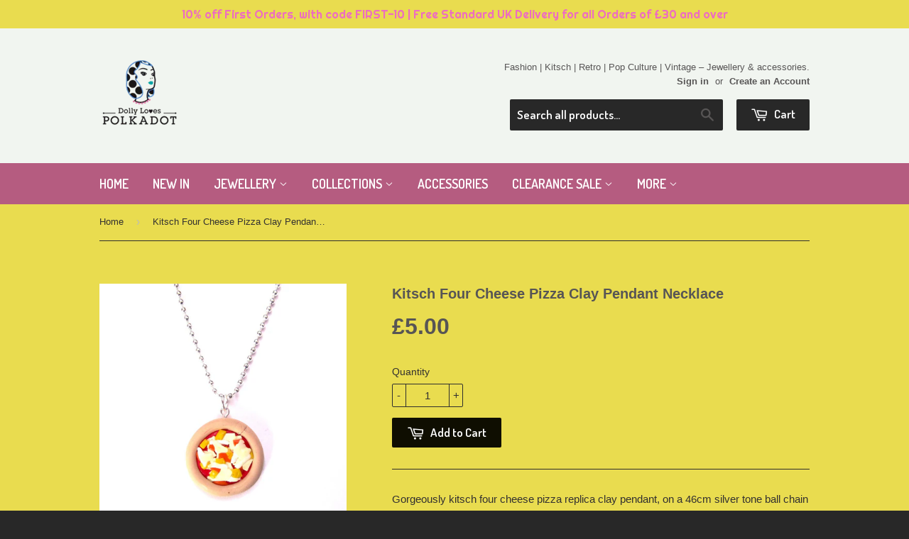

--- FILE ---
content_type: text/html; charset=utf-8
request_url: https://www.dollylovespolkadot.com/products/kitsch-four-cheese-pizza-clay-pendant-necklace
body_size: 15740
content:
<!doctype html>
<!--[if lt IE 7]><html class="no-js lt-ie9 lt-ie8 lt-ie7" lang="en"> <![endif]-->
<!--[if IE 7]><html class="no-js lt-ie9 lt-ie8" lang="en"> <![endif]-->
<!--[if IE 8]><html class="no-js lt-ie9" lang="en"> <![endif]-->
<!--[if IE 9 ]><html class="ie9 no-js"> <![endif]-->
<!--[if (gt IE 9)|!(IE)]><!--> <html class="no-touch no-js"> <!--<![endif]-->
<head>

  <!-- Basic page needs ================================================== -->
  <meta charset="utf-8">
  <meta http-equiv="X-UA-Compatible" content="IE=edge,chrome=1">

  
  <link rel="shortcut icon" href="//www.dollylovespolkadot.com/cdn/shop/t/4/assets/favicon.png?v=80379716569476051301448897620" type="image/png" />
  

  <!-- Title and description ================================================== -->
  <title>
  Kitsch Four Cheese Pizza Clay Pendant Necklace &ndash; Dolly Loves PolkaDot
  </title>

  
  <meta name="description" content="Gorgeously kitsch four cheese pizza replica clay pendant, on a 46cm silver tone ball chain with lobster clasp fastening. Measures 30mm diameter. Handmade with care, details and colours of each pizza may vary slightly. Note: Pizza is made from polymer clay, not edible and not suitable for small children (or anyone else ">
  

  <!-- Product meta ================================================== -->
  
  <meta property="og:type" content="product">
  <meta property="og:title" content="Kitsch Four Cheese Pizza Clay Pendant Necklace">
  
  <meta property="og:image" content="http://www.dollylovespolkadot.com/cdn/shop/products/image_1c88ab3b-1808-4de2-9751-bceaf9da6902_grande.jpg?v=1571438651">
  <meta property="og:image:secure_url" content="https://www.dollylovespolkadot.com/cdn/shop/products/image_1c88ab3b-1808-4de2-9751-bceaf9da6902_grande.jpg?v=1571438651">
  
  <meta property="og:image" content="http://www.dollylovespolkadot.com/cdn/shop/products/image_e4add7c9-a95a-4e71-bb19-240901b3b99a_grande.jpg?v=1571438651">
  <meta property="og:image:secure_url" content="https://www.dollylovespolkadot.com/cdn/shop/products/image_e4add7c9-a95a-4e71-bb19-240901b3b99a_grande.jpg?v=1571438651">
  
  <meta property="og:image" content="http://www.dollylovespolkadot.com/cdn/shop/products/image_d006ab3d-5243-49af-b279-2585b94cce78_grande.jpg?v=1571438651">
  <meta property="og:image:secure_url" content="https://www.dollylovespolkadot.com/cdn/shop/products/image_d006ab3d-5243-49af-b279-2585b94cce78_grande.jpg?v=1571438651">
  
  <meta property="og:price:amount" content="5.00">
  <meta property="og:price:currency" content="GBP">


  <meta property="og:description" content="Gorgeously kitsch four cheese pizza replica clay pendant, on a 46cm silver tone ball chain with lobster clasp fastening. Measures 30mm diameter. Handmade with care, details and colours of each pizza may vary slightly. Note: Pizza is made from polymer clay, not edible and not suitable for small children (or anyone else ">

  <meta property="og:url" content="https://www.dollylovespolkadot.com/products/kitsch-four-cheese-pizza-clay-pendant-necklace">
  <meta property="og:site_name" content="Dolly Loves PolkaDot">

  
  
  
  <meta name="twitter:site" content="@DollyLovesPolka">


  <meta name="twitter:card" content="product">
  <meta name="twitter:title" content="Kitsch Four Cheese Pizza Clay Pendant Necklace">
  <meta name="twitter:description" content="
Gorgeously kitsch four cheese pizza replica clay pendant, on a 46cm silver tone ball chain with lobster clasp fastening.
Measures 30mm diameter. Handmade with care, details and colours of each pizza may vary slightly.
Note: Pizza is made from polymer clay, not edible and not suitable for small children (or anyone else who might want a nibble on it!)">
  <meta name="twitter:image" content="https://www.dollylovespolkadot.com/cdn/shop/products/image_1c88ab3b-1808-4de2-9751-bceaf9da6902_medium.jpg?v=1571438651">
  <meta name="twitter:image:width" content="240">
  <meta name="twitter:image:height" content="240">
  <meta name="twitter:label1" content="Price">
  <meta name="twitter:data1" content="&amp;pound;5.00 GBP">
  
  <meta name="twitter:label2" content="Brand">
  <meta name="twitter:data2" content="Dolly Loves PolkaDot">
  



  <!-- Helpers ================================================== -->
  <link rel="canonical" href="https://www.dollylovespolkadot.com/products/kitsch-four-cheese-pizza-clay-pendant-necklace">
  <meta name="viewport" content="width=device-width,initial-scale=1">

  
  <!-- Ajaxify Cart Plugin ================================================== -->
  <link href="//www.dollylovespolkadot.com/cdn/shop/t/4/assets/ajaxify.scss.css?v=23502849707177654001470430130" rel="stylesheet" type="text/css" media="all" />
  

  <!-- CSS ================================================== -->
  <link href="//www.dollylovespolkadot.com/cdn/shop/t/4/assets/timber.scss.css?v=126919348056584314661767998082" rel="stylesheet" type="text/css" media="all" />
  


  
    
    
    <link href="//fonts.googleapis.com/css?family=Dosis:600" rel="stylesheet" type="text/css" media="all" />
  



  <!-- Header hook for plugins ================================================== -->
  <script>window.performance && window.performance.mark && window.performance.mark('shopify.content_for_header.start');</script><meta name="google-site-verification" content="_SKVrytCayZDLaRpLnLdCAMP1fmiFi2DiEoYoEnN_4s">
<meta id="shopify-digital-wallet" name="shopify-digital-wallet" content="/3009617/digital_wallets/dialog">
<meta name="shopify-checkout-api-token" content="f2dd768f2ec89a5aec15339d71a7dc75">
<meta id="in-context-paypal-metadata" data-shop-id="3009617" data-venmo-supported="false" data-environment="production" data-locale="en_US" data-paypal-v4="true" data-currency="GBP">
<link rel="alternate" type="application/json+oembed" href="https://www.dollylovespolkadot.com/products/kitsch-four-cheese-pizza-clay-pendant-necklace.oembed">
<script async="async" src="/checkouts/internal/preloads.js?locale=en-GB"></script>
<script id="shopify-features" type="application/json">{"accessToken":"f2dd768f2ec89a5aec15339d71a7dc75","betas":["rich-media-storefront-analytics"],"domain":"www.dollylovespolkadot.com","predictiveSearch":true,"shopId":3009617,"locale":"en"}</script>
<script>var Shopify = Shopify || {};
Shopify.shop = "dolly-loves-polkadot.myshopify.com";
Shopify.locale = "en";
Shopify.currency = {"active":"GBP","rate":"1.0"};
Shopify.country = "GB";
Shopify.theme = {"name":"Supply","id":8469037,"schema_name":null,"schema_version":null,"theme_store_id":679,"role":"main"};
Shopify.theme.handle = "null";
Shopify.theme.style = {"id":null,"handle":null};
Shopify.cdnHost = "www.dollylovespolkadot.com/cdn";
Shopify.routes = Shopify.routes || {};
Shopify.routes.root = "/";</script>
<script type="module">!function(o){(o.Shopify=o.Shopify||{}).modules=!0}(window);</script>
<script>!function(o){function n(){var o=[];function n(){o.push(Array.prototype.slice.apply(arguments))}return n.q=o,n}var t=o.Shopify=o.Shopify||{};t.loadFeatures=n(),t.autoloadFeatures=n()}(window);</script>
<script id="shop-js-analytics" type="application/json">{"pageType":"product"}</script>
<script defer="defer" async type="module" src="//www.dollylovespolkadot.com/cdn/shopifycloud/shop-js/modules/v2/client.init-shop-cart-sync_C5BV16lS.en.esm.js"></script>
<script defer="defer" async type="module" src="//www.dollylovespolkadot.com/cdn/shopifycloud/shop-js/modules/v2/chunk.common_CygWptCX.esm.js"></script>
<script type="module">
  await import("//www.dollylovespolkadot.com/cdn/shopifycloud/shop-js/modules/v2/client.init-shop-cart-sync_C5BV16lS.en.esm.js");
await import("//www.dollylovespolkadot.com/cdn/shopifycloud/shop-js/modules/v2/chunk.common_CygWptCX.esm.js");

  window.Shopify.SignInWithShop?.initShopCartSync?.({"fedCMEnabled":true,"windoidEnabled":true});

</script>
<script>(function() {
  var isLoaded = false;
  function asyncLoad() {
    if (isLoaded) return;
    isLoaded = true;
    var urls = ["https:\/\/cdn-spurit.com\/in-stock-reminder\/js\/common.js?shop=dolly-loves-polkadot.myshopify.com","https:\/\/cdn.hextom.com\/js\/quickannouncementbar.js?shop=dolly-loves-polkadot.myshopify.com"];
    for (var i = 0; i < urls.length; i++) {
      var s = document.createElement('script');
      s.type = 'text/javascript';
      s.async = true;
      s.src = urls[i];
      var x = document.getElementsByTagName('script')[0];
      x.parentNode.insertBefore(s, x);
    }
  };
  if(window.attachEvent) {
    window.attachEvent('onload', asyncLoad);
  } else {
    window.addEventListener('load', asyncLoad, false);
  }
})();</script>
<script id="__st">var __st={"a":3009617,"offset":0,"reqid":"2ef69d47-17cd-4981-8e31-4de49c549292-1768689175","pageurl":"www.dollylovespolkadot.com\/products\/kitsch-four-cheese-pizza-clay-pendant-necklace","u":"8d86522fc262","p":"product","rtyp":"product","rid":3545512901};</script>
<script>window.ShopifyPaypalV4VisibilityTracking = true;</script>
<script id="captcha-bootstrap">!function(){'use strict';const t='contact',e='account',n='new_comment',o=[[t,t],['blogs',n],['comments',n],[t,'customer']],c=[[e,'customer_login'],[e,'guest_login'],[e,'recover_customer_password'],[e,'create_customer']],r=t=>t.map((([t,e])=>`form[action*='/${t}']:not([data-nocaptcha='true']) input[name='form_type'][value='${e}']`)).join(','),a=t=>()=>t?[...document.querySelectorAll(t)].map((t=>t.form)):[];function s(){const t=[...o],e=r(t);return a(e)}const i='password',u='form_key',d=['recaptcha-v3-token','g-recaptcha-response','h-captcha-response',i],f=()=>{try{return window.sessionStorage}catch{return}},m='__shopify_v',_=t=>t.elements[u];function p(t,e,n=!1){try{const o=window.sessionStorage,c=JSON.parse(o.getItem(e)),{data:r}=function(t){const{data:e,action:n}=t;return t[m]||n?{data:e,action:n}:{data:t,action:n}}(c);for(const[e,n]of Object.entries(r))t.elements[e]&&(t.elements[e].value=n);n&&o.removeItem(e)}catch(o){console.error('form repopulation failed',{error:o})}}const l='form_type',E='cptcha';function T(t){t.dataset[E]=!0}const w=window,h=w.document,L='Shopify',v='ce_forms',y='captcha';let A=!1;((t,e)=>{const n=(g='f06e6c50-85a8-45c8-87d0-21a2b65856fe',I='https://cdn.shopify.com/shopifycloud/storefront-forms-hcaptcha/ce_storefront_forms_captcha_hcaptcha.v1.5.2.iife.js',D={infoText:'Protected by hCaptcha',privacyText:'Privacy',termsText:'Terms'},(t,e,n)=>{const o=w[L][v],c=o.bindForm;if(c)return c(t,g,e,D).then(n);var r;o.q.push([[t,g,e,D],n]),r=I,A||(h.body.append(Object.assign(h.createElement('script'),{id:'captcha-provider',async:!0,src:r})),A=!0)});var g,I,D;w[L]=w[L]||{},w[L][v]=w[L][v]||{},w[L][v].q=[],w[L][y]=w[L][y]||{},w[L][y].protect=function(t,e){n(t,void 0,e),T(t)},Object.freeze(w[L][y]),function(t,e,n,w,h,L){const[v,y,A,g]=function(t,e,n){const i=e?o:[],u=t?c:[],d=[...i,...u],f=r(d),m=r(i),_=r(d.filter((([t,e])=>n.includes(e))));return[a(f),a(m),a(_),s()]}(w,h,L),I=t=>{const e=t.target;return e instanceof HTMLFormElement?e:e&&e.form},D=t=>v().includes(t);t.addEventListener('submit',(t=>{const e=I(t);if(!e)return;const n=D(e)&&!e.dataset.hcaptchaBound&&!e.dataset.recaptchaBound,o=_(e),c=g().includes(e)&&(!o||!o.value);(n||c)&&t.preventDefault(),c&&!n&&(function(t){try{if(!f())return;!function(t){const e=f();if(!e)return;const n=_(t);if(!n)return;const o=n.value;o&&e.removeItem(o)}(t);const e=Array.from(Array(32),(()=>Math.random().toString(36)[2])).join('');!function(t,e){_(t)||t.append(Object.assign(document.createElement('input'),{type:'hidden',name:u})),t.elements[u].value=e}(t,e),function(t,e){const n=f();if(!n)return;const o=[...t.querySelectorAll(`input[type='${i}']`)].map((({name:t})=>t)),c=[...d,...o],r={};for(const[a,s]of new FormData(t).entries())c.includes(a)||(r[a]=s);n.setItem(e,JSON.stringify({[m]:1,action:t.action,data:r}))}(t,e)}catch(e){console.error('failed to persist form',e)}}(e),e.submit())}));const S=(t,e)=>{t&&!t.dataset[E]&&(n(t,e.some((e=>e===t))),T(t))};for(const o of['focusin','change'])t.addEventListener(o,(t=>{const e=I(t);D(e)&&S(e,y())}));const B=e.get('form_key'),M=e.get(l),P=B&&M;t.addEventListener('DOMContentLoaded',(()=>{const t=y();if(P)for(const e of t)e.elements[l].value===M&&p(e,B);[...new Set([...A(),...v().filter((t=>'true'===t.dataset.shopifyCaptcha))])].forEach((e=>S(e,t)))}))}(h,new URLSearchParams(w.location.search),n,t,e,['guest_login'])})(!0,!0)}();</script>
<script integrity="sha256-4kQ18oKyAcykRKYeNunJcIwy7WH5gtpwJnB7kiuLZ1E=" data-source-attribution="shopify.loadfeatures" defer="defer" src="//www.dollylovespolkadot.com/cdn/shopifycloud/storefront/assets/storefront/load_feature-a0a9edcb.js" crossorigin="anonymous"></script>
<script data-source-attribution="shopify.dynamic_checkout.dynamic.init">var Shopify=Shopify||{};Shopify.PaymentButton=Shopify.PaymentButton||{isStorefrontPortableWallets:!0,init:function(){window.Shopify.PaymentButton.init=function(){};var t=document.createElement("script");t.src="https://www.dollylovespolkadot.com/cdn/shopifycloud/portable-wallets/latest/portable-wallets.en.js",t.type="module",document.head.appendChild(t)}};
</script>
<script data-source-attribution="shopify.dynamic_checkout.buyer_consent">
  function portableWalletsHideBuyerConsent(e){var t=document.getElementById("shopify-buyer-consent"),n=document.getElementById("shopify-subscription-policy-button");t&&n&&(t.classList.add("hidden"),t.setAttribute("aria-hidden","true"),n.removeEventListener("click",e))}function portableWalletsShowBuyerConsent(e){var t=document.getElementById("shopify-buyer-consent"),n=document.getElementById("shopify-subscription-policy-button");t&&n&&(t.classList.remove("hidden"),t.removeAttribute("aria-hidden"),n.addEventListener("click",e))}window.Shopify?.PaymentButton&&(window.Shopify.PaymentButton.hideBuyerConsent=portableWalletsHideBuyerConsent,window.Shopify.PaymentButton.showBuyerConsent=portableWalletsShowBuyerConsent);
</script>
<script data-source-attribution="shopify.dynamic_checkout.cart.bootstrap">document.addEventListener("DOMContentLoaded",(function(){function t(){return document.querySelector("shopify-accelerated-checkout-cart, shopify-accelerated-checkout")}if(t())Shopify.PaymentButton.init();else{new MutationObserver((function(e,n){t()&&(Shopify.PaymentButton.init(),n.disconnect())})).observe(document.body,{childList:!0,subtree:!0})}}));
</script>
<link id="shopify-accelerated-checkout-styles" rel="stylesheet" media="screen" href="https://www.dollylovespolkadot.com/cdn/shopifycloud/portable-wallets/latest/accelerated-checkout-backwards-compat.css" crossorigin="anonymous">
<style id="shopify-accelerated-checkout-cart">
        #shopify-buyer-consent {
  margin-top: 1em;
  display: inline-block;
  width: 100%;
}

#shopify-buyer-consent.hidden {
  display: none;
}

#shopify-subscription-policy-button {
  background: none;
  border: none;
  padding: 0;
  text-decoration: underline;
  font-size: inherit;
  cursor: pointer;
}

#shopify-subscription-policy-button::before {
  box-shadow: none;
}

      </style>

<script>window.performance && window.performance.mark && window.performance.mark('shopify.content_for_header.end');</script>

  

<!--[if lt IE 9]>
<script src="//html5shiv.googlecode.com/svn/trunk/html5.js" type="text/javascript"></script>
<script src="//www.dollylovespolkadot.com/cdn/shop/t/4/assets/respond.min.js?v=52248677837542619231409759254" type="text/javascript"></script>
<link href="//www.dollylovespolkadot.com/cdn/shop/t/4/assets/respond-proxy.html" id="respond-proxy" rel="respond-proxy" />
<link href="//www.dollylovespolkadot.com/search?q=5c7f70f403a028d832a168f810676a9f" id="respond-redirect" rel="respond-redirect" />
<script src="//www.dollylovespolkadot.com/search?q=5c7f70f403a028d832a168f810676a9f" type="text/javascript"></script>
<![endif]-->


  
  

  <script src="//ajax.googleapis.com/ajax/libs/jquery/1.11.0/jquery.min.js" type="text/javascript"></script>
  <script src="//www.dollylovespolkadot.com/cdn/shop/t/4/assets/modernizr.min.js?v=26620055551102246001409759253" type="text/javascript"></script>

<link href="https://monorail-edge.shopifysvc.com" rel="dns-prefetch">
<script>(function(){if ("sendBeacon" in navigator && "performance" in window) {try {var session_token_from_headers = performance.getEntriesByType('navigation')[0].serverTiming.find(x => x.name == '_s').description;} catch {var session_token_from_headers = undefined;}var session_cookie_matches = document.cookie.match(/_shopify_s=([^;]*)/);var session_token_from_cookie = session_cookie_matches && session_cookie_matches.length === 2 ? session_cookie_matches[1] : "";var session_token = session_token_from_headers || session_token_from_cookie || "";function handle_abandonment_event(e) {var entries = performance.getEntries().filter(function(entry) {return /monorail-edge.shopifysvc.com/.test(entry.name);});if (!window.abandonment_tracked && entries.length === 0) {window.abandonment_tracked = true;var currentMs = Date.now();var navigation_start = performance.timing.navigationStart;var payload = {shop_id: 3009617,url: window.location.href,navigation_start,duration: currentMs - navigation_start,session_token,page_type: "product"};window.navigator.sendBeacon("https://monorail-edge.shopifysvc.com/v1/produce", JSON.stringify({schema_id: "online_store_buyer_site_abandonment/1.1",payload: payload,metadata: {event_created_at_ms: currentMs,event_sent_at_ms: currentMs}}));}}window.addEventListener('pagehide', handle_abandonment_event);}}());</script>
<script id="web-pixels-manager-setup">(function e(e,d,r,n,o){if(void 0===o&&(o={}),!Boolean(null===(a=null===(i=window.Shopify)||void 0===i?void 0:i.analytics)||void 0===a?void 0:a.replayQueue)){var i,a;window.Shopify=window.Shopify||{};var t=window.Shopify;t.analytics=t.analytics||{};var s=t.analytics;s.replayQueue=[],s.publish=function(e,d,r){return s.replayQueue.push([e,d,r]),!0};try{self.performance.mark("wpm:start")}catch(e){}var l=function(){var e={modern:/Edge?\/(1{2}[4-9]|1[2-9]\d|[2-9]\d{2}|\d{4,})\.\d+(\.\d+|)|Firefox\/(1{2}[4-9]|1[2-9]\d|[2-9]\d{2}|\d{4,})\.\d+(\.\d+|)|Chrom(ium|e)\/(9{2}|\d{3,})\.\d+(\.\d+|)|(Maci|X1{2}).+ Version\/(15\.\d+|(1[6-9]|[2-9]\d|\d{3,})\.\d+)([,.]\d+|)( \(\w+\)|)( Mobile\/\w+|) Safari\/|Chrome.+OPR\/(9{2}|\d{3,})\.\d+\.\d+|(CPU[ +]OS|iPhone[ +]OS|CPU[ +]iPhone|CPU IPhone OS|CPU iPad OS)[ +]+(15[._]\d+|(1[6-9]|[2-9]\d|\d{3,})[._]\d+)([._]\d+|)|Android:?[ /-](13[3-9]|1[4-9]\d|[2-9]\d{2}|\d{4,})(\.\d+|)(\.\d+|)|Android.+Firefox\/(13[5-9]|1[4-9]\d|[2-9]\d{2}|\d{4,})\.\d+(\.\d+|)|Android.+Chrom(ium|e)\/(13[3-9]|1[4-9]\d|[2-9]\d{2}|\d{4,})\.\d+(\.\d+|)|SamsungBrowser\/([2-9]\d|\d{3,})\.\d+/,legacy:/Edge?\/(1[6-9]|[2-9]\d|\d{3,})\.\d+(\.\d+|)|Firefox\/(5[4-9]|[6-9]\d|\d{3,})\.\d+(\.\d+|)|Chrom(ium|e)\/(5[1-9]|[6-9]\d|\d{3,})\.\d+(\.\d+|)([\d.]+$|.*Safari\/(?![\d.]+ Edge\/[\d.]+$))|(Maci|X1{2}).+ Version\/(10\.\d+|(1[1-9]|[2-9]\d|\d{3,})\.\d+)([,.]\d+|)( \(\w+\)|)( Mobile\/\w+|) Safari\/|Chrome.+OPR\/(3[89]|[4-9]\d|\d{3,})\.\d+\.\d+|(CPU[ +]OS|iPhone[ +]OS|CPU[ +]iPhone|CPU IPhone OS|CPU iPad OS)[ +]+(10[._]\d+|(1[1-9]|[2-9]\d|\d{3,})[._]\d+)([._]\d+|)|Android:?[ /-](13[3-9]|1[4-9]\d|[2-9]\d{2}|\d{4,})(\.\d+|)(\.\d+|)|Mobile Safari.+OPR\/([89]\d|\d{3,})\.\d+\.\d+|Android.+Firefox\/(13[5-9]|1[4-9]\d|[2-9]\d{2}|\d{4,})\.\d+(\.\d+|)|Android.+Chrom(ium|e)\/(13[3-9]|1[4-9]\d|[2-9]\d{2}|\d{4,})\.\d+(\.\d+|)|Android.+(UC? ?Browser|UCWEB|U3)[ /]?(15\.([5-9]|\d{2,})|(1[6-9]|[2-9]\d|\d{3,})\.\d+)\.\d+|SamsungBrowser\/(5\.\d+|([6-9]|\d{2,})\.\d+)|Android.+MQ{2}Browser\/(14(\.(9|\d{2,})|)|(1[5-9]|[2-9]\d|\d{3,})(\.\d+|))(\.\d+|)|K[Aa][Ii]OS\/(3\.\d+|([4-9]|\d{2,})\.\d+)(\.\d+|)/},d=e.modern,r=e.legacy,n=navigator.userAgent;return n.match(d)?"modern":n.match(r)?"legacy":"unknown"}(),u="modern"===l?"modern":"legacy",c=(null!=n?n:{modern:"",legacy:""})[u],f=function(e){return[e.baseUrl,"/wpm","/b",e.hashVersion,"modern"===e.buildTarget?"m":"l",".js"].join("")}({baseUrl:d,hashVersion:r,buildTarget:u}),m=function(e){var d=e.version,r=e.bundleTarget,n=e.surface,o=e.pageUrl,i=e.monorailEndpoint;return{emit:function(e){var a=e.status,t=e.errorMsg,s=(new Date).getTime(),l=JSON.stringify({metadata:{event_sent_at_ms:s},events:[{schema_id:"web_pixels_manager_load/3.1",payload:{version:d,bundle_target:r,page_url:o,status:a,surface:n,error_msg:t},metadata:{event_created_at_ms:s}}]});if(!i)return console&&console.warn&&console.warn("[Web Pixels Manager] No Monorail endpoint provided, skipping logging."),!1;try{return self.navigator.sendBeacon.bind(self.navigator)(i,l)}catch(e){}var u=new XMLHttpRequest;try{return u.open("POST",i,!0),u.setRequestHeader("Content-Type","text/plain"),u.send(l),!0}catch(e){return console&&console.warn&&console.warn("[Web Pixels Manager] Got an unhandled error while logging to Monorail."),!1}}}}({version:r,bundleTarget:l,surface:e.surface,pageUrl:self.location.href,monorailEndpoint:e.monorailEndpoint});try{o.browserTarget=l,function(e){var d=e.src,r=e.async,n=void 0===r||r,o=e.onload,i=e.onerror,a=e.sri,t=e.scriptDataAttributes,s=void 0===t?{}:t,l=document.createElement("script"),u=document.querySelector("head"),c=document.querySelector("body");if(l.async=n,l.src=d,a&&(l.integrity=a,l.crossOrigin="anonymous"),s)for(var f in s)if(Object.prototype.hasOwnProperty.call(s,f))try{l.dataset[f]=s[f]}catch(e){}if(o&&l.addEventListener("load",o),i&&l.addEventListener("error",i),u)u.appendChild(l);else{if(!c)throw new Error("Did not find a head or body element to append the script");c.appendChild(l)}}({src:f,async:!0,onload:function(){if(!function(){var e,d;return Boolean(null===(d=null===(e=window.Shopify)||void 0===e?void 0:e.analytics)||void 0===d?void 0:d.initialized)}()){var d=window.webPixelsManager.init(e)||void 0;if(d){var r=window.Shopify.analytics;r.replayQueue.forEach((function(e){var r=e[0],n=e[1],o=e[2];d.publishCustomEvent(r,n,o)})),r.replayQueue=[],r.publish=d.publishCustomEvent,r.visitor=d.visitor,r.initialized=!0}}},onerror:function(){return m.emit({status:"failed",errorMsg:"".concat(f," has failed to load")})},sri:function(e){var d=/^sha384-[A-Za-z0-9+/=]+$/;return"string"==typeof e&&d.test(e)}(c)?c:"",scriptDataAttributes:o}),m.emit({status:"loading"})}catch(e){m.emit({status:"failed",errorMsg:(null==e?void 0:e.message)||"Unknown error"})}}})({shopId: 3009617,storefrontBaseUrl: "https://www.dollylovespolkadot.com",extensionsBaseUrl: "https://extensions.shopifycdn.com/cdn/shopifycloud/web-pixels-manager",monorailEndpoint: "https://monorail-edge.shopifysvc.com/unstable/produce_batch",surface: "storefront-renderer",enabledBetaFlags: ["2dca8a86"],webPixelsConfigList: [{"id":"1398768003","configuration":"{\"config\":\"{\\\"pixel_id\\\":\\\"G-3J2ZD1ETZ1\\\",\\\"gtag_events\\\":[{\\\"type\\\":\\\"search\\\",\\\"action_label\\\":[\\\"G-3J2ZD1ETZ1\\\",\\\"AW-987252982\\\/HHtMCMPmqvIZEPaR4dYD\\\"]},{\\\"type\\\":\\\"begin_checkout\\\",\\\"action_label\\\":[\\\"G-3J2ZD1ETZ1\\\",\\\"AW-987252982\\\/RogjCMnmqvIZEPaR4dYD\\\"]},{\\\"type\\\":\\\"view_item\\\",\\\"action_label\\\":[\\\"G-3J2ZD1ETZ1\\\",\\\"AW-987252982\\\/ynMqCMDmqvIZEPaR4dYD\\\",\\\"MC-35D6SFGQKN\\\"]},{\\\"type\\\":\\\"purchase\\\",\\\"action_label\\\":[\\\"G-3J2ZD1ETZ1\\\",\\\"AW-987252982\\\/09RWCLrmqvIZEPaR4dYD\\\",\\\"MC-35D6SFGQKN\\\"]},{\\\"type\\\":\\\"page_view\\\",\\\"action_label\\\":[\\\"G-3J2ZD1ETZ1\\\",\\\"AW-987252982\\\/6ATmCL3mqvIZEPaR4dYD\\\",\\\"MC-35D6SFGQKN\\\"]},{\\\"type\\\":\\\"add_payment_info\\\",\\\"action_label\\\":[\\\"G-3J2ZD1ETZ1\\\",\\\"AW-987252982\\\/a0qtCMzmqvIZEPaR4dYD\\\"]},{\\\"type\\\":\\\"add_to_cart\\\",\\\"action_label\\\":[\\\"G-3J2ZD1ETZ1\\\",\\\"AW-987252982\\\/BGsiCMbmqvIZEPaR4dYD\\\"]}],\\\"enable_monitoring_mode\\\":false}\"}","eventPayloadVersion":"v1","runtimeContext":"OPEN","scriptVersion":"b2a88bafab3e21179ed38636efcd8a93","type":"APP","apiClientId":1780363,"privacyPurposes":[],"dataSharingAdjustments":{"protectedCustomerApprovalScopes":["read_customer_address","read_customer_email","read_customer_name","read_customer_personal_data","read_customer_phone"]}},{"id":"shopify-app-pixel","configuration":"{}","eventPayloadVersion":"v1","runtimeContext":"STRICT","scriptVersion":"0450","apiClientId":"shopify-pixel","type":"APP","privacyPurposes":["ANALYTICS","MARKETING"]},{"id":"shopify-custom-pixel","eventPayloadVersion":"v1","runtimeContext":"LAX","scriptVersion":"0450","apiClientId":"shopify-pixel","type":"CUSTOM","privacyPurposes":["ANALYTICS","MARKETING"]}],isMerchantRequest: false,initData: {"shop":{"name":"Dolly Loves PolkaDot","paymentSettings":{"currencyCode":"GBP"},"myshopifyDomain":"dolly-loves-polkadot.myshopify.com","countryCode":"GB","storefrontUrl":"https:\/\/www.dollylovespolkadot.com"},"customer":null,"cart":null,"checkout":null,"productVariants":[{"price":{"amount":5.0,"currencyCode":"GBP"},"product":{"title":"Kitsch Four Cheese Pizza Clay Pendant Necklace","vendor":"Dolly Loves PolkaDot","id":"3545512901","untranslatedTitle":"Kitsch Four Cheese Pizza Clay Pendant Necklace","url":"\/products\/kitsch-four-cheese-pizza-clay-pendant-necklace","type":"Jewellery"},"id":"10364754821","image":{"src":"\/\/www.dollylovespolkadot.com\/cdn\/shop\/products\/image_1c88ab3b-1808-4de2-9751-bceaf9da6902.jpg?v=1571438651"},"sku":"CHEESEPIZZApendant","title":"Default Title","untranslatedTitle":"Default Title"}],"purchasingCompany":null},},"https://www.dollylovespolkadot.com/cdn","fcfee988w5aeb613cpc8e4bc33m6693e112",{"modern":"","legacy":""},{"shopId":"3009617","storefrontBaseUrl":"https:\/\/www.dollylovespolkadot.com","extensionBaseUrl":"https:\/\/extensions.shopifycdn.com\/cdn\/shopifycloud\/web-pixels-manager","surface":"storefront-renderer","enabledBetaFlags":"[\"2dca8a86\"]","isMerchantRequest":"false","hashVersion":"fcfee988w5aeb613cpc8e4bc33m6693e112","publish":"custom","events":"[[\"page_viewed\",{}],[\"product_viewed\",{\"productVariant\":{\"price\":{\"amount\":5.0,\"currencyCode\":\"GBP\"},\"product\":{\"title\":\"Kitsch Four Cheese Pizza Clay Pendant Necklace\",\"vendor\":\"Dolly Loves PolkaDot\",\"id\":\"3545512901\",\"untranslatedTitle\":\"Kitsch Four Cheese Pizza Clay Pendant Necklace\",\"url\":\"\/products\/kitsch-four-cheese-pizza-clay-pendant-necklace\",\"type\":\"Jewellery\"},\"id\":\"10364754821\",\"image\":{\"src\":\"\/\/www.dollylovespolkadot.com\/cdn\/shop\/products\/image_1c88ab3b-1808-4de2-9751-bceaf9da6902.jpg?v=1571438651\"},\"sku\":\"CHEESEPIZZApendant\",\"title\":\"Default Title\",\"untranslatedTitle\":\"Default Title\"}}]]"});</script><script>
  window.ShopifyAnalytics = window.ShopifyAnalytics || {};
  window.ShopifyAnalytics.meta = window.ShopifyAnalytics.meta || {};
  window.ShopifyAnalytics.meta.currency = 'GBP';
  var meta = {"product":{"id":3545512901,"gid":"gid:\/\/shopify\/Product\/3545512901","vendor":"Dolly Loves PolkaDot","type":"Jewellery","handle":"kitsch-four-cheese-pizza-clay-pendant-necklace","variants":[{"id":10364754821,"price":500,"name":"Kitsch Four Cheese Pizza Clay Pendant Necklace","public_title":null,"sku":"CHEESEPIZZApendant"}],"remote":false},"page":{"pageType":"product","resourceType":"product","resourceId":3545512901,"requestId":"2ef69d47-17cd-4981-8e31-4de49c549292-1768689175"}};
  for (var attr in meta) {
    window.ShopifyAnalytics.meta[attr] = meta[attr];
  }
</script>
<script class="analytics">
  (function () {
    var customDocumentWrite = function(content) {
      var jquery = null;

      if (window.jQuery) {
        jquery = window.jQuery;
      } else if (window.Checkout && window.Checkout.$) {
        jquery = window.Checkout.$;
      }

      if (jquery) {
        jquery('body').append(content);
      }
    };

    var hasLoggedConversion = function(token) {
      if (token) {
        return document.cookie.indexOf('loggedConversion=' + token) !== -1;
      }
      return false;
    }

    var setCookieIfConversion = function(token) {
      if (token) {
        var twoMonthsFromNow = new Date(Date.now());
        twoMonthsFromNow.setMonth(twoMonthsFromNow.getMonth() + 2);

        document.cookie = 'loggedConversion=' + token + '; expires=' + twoMonthsFromNow;
      }
    }

    var trekkie = window.ShopifyAnalytics.lib = window.trekkie = window.trekkie || [];
    if (trekkie.integrations) {
      return;
    }
    trekkie.methods = [
      'identify',
      'page',
      'ready',
      'track',
      'trackForm',
      'trackLink'
    ];
    trekkie.factory = function(method) {
      return function() {
        var args = Array.prototype.slice.call(arguments);
        args.unshift(method);
        trekkie.push(args);
        return trekkie;
      };
    };
    for (var i = 0; i < trekkie.methods.length; i++) {
      var key = trekkie.methods[i];
      trekkie[key] = trekkie.factory(key);
    }
    trekkie.load = function(config) {
      trekkie.config = config || {};
      trekkie.config.initialDocumentCookie = document.cookie;
      var first = document.getElementsByTagName('script')[0];
      var script = document.createElement('script');
      script.type = 'text/javascript';
      script.onerror = function(e) {
        var scriptFallback = document.createElement('script');
        scriptFallback.type = 'text/javascript';
        scriptFallback.onerror = function(error) {
                var Monorail = {
      produce: function produce(monorailDomain, schemaId, payload) {
        var currentMs = new Date().getTime();
        var event = {
          schema_id: schemaId,
          payload: payload,
          metadata: {
            event_created_at_ms: currentMs,
            event_sent_at_ms: currentMs
          }
        };
        return Monorail.sendRequest("https://" + monorailDomain + "/v1/produce", JSON.stringify(event));
      },
      sendRequest: function sendRequest(endpointUrl, payload) {
        // Try the sendBeacon API
        if (window && window.navigator && typeof window.navigator.sendBeacon === 'function' && typeof window.Blob === 'function' && !Monorail.isIos12()) {
          var blobData = new window.Blob([payload], {
            type: 'text/plain'
          });

          if (window.navigator.sendBeacon(endpointUrl, blobData)) {
            return true;
          } // sendBeacon was not successful

        } // XHR beacon

        var xhr = new XMLHttpRequest();

        try {
          xhr.open('POST', endpointUrl);
          xhr.setRequestHeader('Content-Type', 'text/plain');
          xhr.send(payload);
        } catch (e) {
          console.log(e);
        }

        return false;
      },
      isIos12: function isIos12() {
        return window.navigator.userAgent.lastIndexOf('iPhone; CPU iPhone OS 12_') !== -1 || window.navigator.userAgent.lastIndexOf('iPad; CPU OS 12_') !== -1;
      }
    };
    Monorail.produce('monorail-edge.shopifysvc.com',
      'trekkie_storefront_load_errors/1.1',
      {shop_id: 3009617,
      theme_id: 8469037,
      app_name: "storefront",
      context_url: window.location.href,
      source_url: "//www.dollylovespolkadot.com/cdn/s/trekkie.storefront.cd680fe47e6c39ca5d5df5f0a32d569bc48c0f27.min.js"});

        };
        scriptFallback.async = true;
        scriptFallback.src = '//www.dollylovespolkadot.com/cdn/s/trekkie.storefront.cd680fe47e6c39ca5d5df5f0a32d569bc48c0f27.min.js';
        first.parentNode.insertBefore(scriptFallback, first);
      };
      script.async = true;
      script.src = '//www.dollylovespolkadot.com/cdn/s/trekkie.storefront.cd680fe47e6c39ca5d5df5f0a32d569bc48c0f27.min.js';
      first.parentNode.insertBefore(script, first);
    };
    trekkie.load(
      {"Trekkie":{"appName":"storefront","development":false,"defaultAttributes":{"shopId":3009617,"isMerchantRequest":null,"themeId":8469037,"themeCityHash":"11873997402202675082","contentLanguage":"en","currency":"GBP","eventMetadataId":"9ecc25c5-ffca-47a8-b8ab-4690db4ab343"},"isServerSideCookieWritingEnabled":true,"monorailRegion":"shop_domain","enabledBetaFlags":["65f19447"]},"Session Attribution":{},"S2S":{"facebookCapiEnabled":false,"source":"trekkie-storefront-renderer","apiClientId":580111}}
    );

    var loaded = false;
    trekkie.ready(function() {
      if (loaded) return;
      loaded = true;

      window.ShopifyAnalytics.lib = window.trekkie;

      var originalDocumentWrite = document.write;
      document.write = customDocumentWrite;
      try { window.ShopifyAnalytics.merchantGoogleAnalytics.call(this); } catch(error) {};
      document.write = originalDocumentWrite;

      window.ShopifyAnalytics.lib.page(null,{"pageType":"product","resourceType":"product","resourceId":3545512901,"requestId":"2ef69d47-17cd-4981-8e31-4de49c549292-1768689175","shopifyEmitted":true});

      var match = window.location.pathname.match(/checkouts\/(.+)\/(thank_you|post_purchase)/)
      var token = match? match[1]: undefined;
      if (!hasLoggedConversion(token)) {
        setCookieIfConversion(token);
        window.ShopifyAnalytics.lib.track("Viewed Product",{"currency":"GBP","variantId":10364754821,"productId":3545512901,"productGid":"gid:\/\/shopify\/Product\/3545512901","name":"Kitsch Four Cheese Pizza Clay Pendant Necklace","price":"5.00","sku":"CHEESEPIZZApendant","brand":"Dolly Loves PolkaDot","variant":null,"category":"Jewellery","nonInteraction":true,"remote":false},undefined,undefined,{"shopifyEmitted":true});
      window.ShopifyAnalytics.lib.track("monorail:\/\/trekkie_storefront_viewed_product\/1.1",{"currency":"GBP","variantId":10364754821,"productId":3545512901,"productGid":"gid:\/\/shopify\/Product\/3545512901","name":"Kitsch Four Cheese Pizza Clay Pendant Necklace","price":"5.00","sku":"CHEESEPIZZApendant","brand":"Dolly Loves PolkaDot","variant":null,"category":"Jewellery","nonInteraction":true,"remote":false,"referer":"https:\/\/www.dollylovespolkadot.com\/products\/kitsch-four-cheese-pizza-clay-pendant-necklace"});
      }
    });


        var eventsListenerScript = document.createElement('script');
        eventsListenerScript.async = true;
        eventsListenerScript.src = "//www.dollylovespolkadot.com/cdn/shopifycloud/storefront/assets/shop_events_listener-3da45d37.js";
        document.getElementsByTagName('head')[0].appendChild(eventsListenerScript);

})();</script>
  <script>
  if (!window.ga || (window.ga && typeof window.ga !== 'function')) {
    window.ga = function ga() {
      (window.ga.q = window.ga.q || []).push(arguments);
      if (window.Shopify && window.Shopify.analytics && typeof window.Shopify.analytics.publish === 'function') {
        window.Shopify.analytics.publish("ga_stub_called", {}, {sendTo: "google_osp_migration"});
      }
      console.error("Shopify's Google Analytics stub called with:", Array.from(arguments), "\nSee https://help.shopify.com/manual/promoting-marketing/pixels/pixel-migration#google for more information.");
    };
    if (window.Shopify && window.Shopify.analytics && typeof window.Shopify.analytics.publish === 'function') {
      window.Shopify.analytics.publish("ga_stub_initialized", {}, {sendTo: "google_osp_migration"});
    }
  }
</script>
<script
  defer
  src="https://www.dollylovespolkadot.com/cdn/shopifycloud/perf-kit/shopify-perf-kit-3.0.4.min.js"
  data-application="storefront-renderer"
  data-shop-id="3009617"
  data-render-region="gcp-us-east1"
  data-page-type="product"
  data-theme-instance-id="8469037"
  data-theme-name=""
  data-theme-version=""
  data-monorail-region="shop_domain"
  data-resource-timing-sampling-rate="10"
  data-shs="true"
  data-shs-beacon="true"
  data-shs-export-with-fetch="true"
  data-shs-logs-sample-rate="1"
  data-shs-beacon-endpoint="https://www.dollylovespolkadot.com/api/collect"
></script>
</head>

<body id="kitsch-four-cheese-pizza-clay-pendant-necklace" class="template-product" >

  <header class="site-header" role="banner">
    <div class="wrapper">

      <div class="grid--full">
        <div class="grid-item large--one-half">
          
            <div class="h1 header-logo large--left" itemscope itemtype="http://schema.org/Organization">
          
            
              <a href="/" itemprop="url">
                <img src="//www.dollylovespolkadot.com/cdn/shop/t/4/assets/logo.png?v=128842301026349321921448897843" alt="Dolly Loves PolkaDot" itemprop="logo">
              </a>
            
          
            </div>
          
        </div>

        <div class="grid-item large--one-half text-center large--text-right">
          
            <div class="site-header--text-links">
              
                Fashion | Kitsch | Retro | Pop Culture | Vintage – Jewellery & accessories.
              

              
                <span class="site-header--meta-links medium-down--hide">
                  
                    <a href="/account/login" id="customer_login_link">Sign in</a>
                    
                    <span class="site-header--spacer">or</span>
                    <a href="/account/register" id="customer_register_link">Create an Account</a>
                    
                  
                </span>
              
            </div>

            <br class="medium-down--hide">
          

          <form action="/search" method="get" class="search-bar" role="search">
  <input type="hidden" name="type" value="product">

  <input type="search" name="q" value="" placeholder="Search all products..." aria-label="Search all products">
  <button type="submit" class="search-bar--submit icon-fallback-text">
    <span class="icon icon-search" aria-hidden="true"></span>
    <span class="fallback-text">Search</span>
  </button>
</form>


          <a href="/cart" class="header-cart-btn cart-toggle">
            <span class="icon icon-cart"></span>
            Cart <span id="cartCount" class="hidden-count">0</span>
          </a>
        </div>
      </div>

    </div>
  </header>

  <nav class="nav-bar" role="navigation">
    <div class="wrapper">
      <form action="/search" method="get" class="search-bar" role="search">
  <input type="hidden" name="type" value="product">

  <input type="search" name="q" value="" placeholder="Search all products..." aria-label="Search all products">
  <button type="submit" class="search-bar--submit icon-fallback-text">
    <span class="icon icon-search" aria-hidden="true"></span>
    <span class="fallback-text">Search</span>
  </button>
</form>

      <ul class="site-nav" id="accessibleNav">
  <li class="large--hide"><a href="/">Home</a></li>
  
    
    
      <li >
        <a href="/">Home</a>
      </li>
    
  
    
    
      <li >
        <a href="/collections/new-in">New In</a>
      </li>
    
  
    
    
      <li class="site-nav--has-dropdown" aria-haspopup="true">
        <a href="/collections/jewellery">
          Jewellery
          <span class="icon-fallback-text">
            <span class="icon icon-arrow-down" aria-hidden="true"></span>
          </span>
        </a>
        <ul class="site-nav--dropdown">
          
            <li ><a href="/collections/necklaces">Necklaces</a></li>
          
            <li ><a href="/collections/earrings">Earrings</a></li>
          
            <li ><a href="/collections/rings">Rings</a></li>
          
            <li ><a href="/collections/bracelets">Bracelets</a></li>
          
            <li ><a href="/collections/brooches">Brooches</a></li>
          
        </ul>
      </li>
    
  
    
    
      <li class="site-nav--has-dropdown" aria-haspopup="true">
        <a href="/collections/collections">
          Collections
          <span class="icon-fallback-text">
            <span class="icon icon-arrow-down" aria-hidden="true"></span>
          </span>
        </a>
        <ul class="site-nav--dropdown">
          
            <li ><a href="/collections/fashion-jewellery">Fashion Jewellery</a></li>
          
            <li ><a href="/collections/acrylic-jewellery">Acrylic Jewellery</a></li>
          
            <li ><a href="/collections/raining-cats-and-dogs">Raining Cats and Dogs!</a></li>
          
            <li ><a href="/collections/under-the-sea">Under The Sea</a></li>
          
            <li ><a href="/collections/patches-and-badges">Patches and Badges</a></li>
          
            <li ><a href="/collections/pom-poms-and-tassels">Pom Poms and Tassels!</a></li>
          
            <li ><a href="/collections/unicorns-and-rainbows">Unicorns and Rainbows!</a></li>
          
            <li ><a href="/collections/sweet-n-savoury-jewellery">Sweet &#39;n&#39; Savoury Jewellery</a></li>
          
            <li ><a href="/collections/tv-and-film">Film and TV</a></li>
          
            <li ><a href="/collections/doctor-who">Doctor Who</a></li>
          
            <li ><a href="/collections/retro">Retro</a></li>
          
        </ul>
      </li>
    
  
    
    
      <li >
        <a href="/collections/accessories">Accessories</a>
      </li>
    
  
    
    
      <li class="site-nav--has-dropdown" aria-haspopup="true">
        <a href="/collections/clearance-sale">
          Clearance Sale
          <span class="icon-fallback-text">
            <span class="icon icon-arrow-down" aria-hidden="true"></span>
          </span>
        </a>
        <ul class="site-nav--dropdown">
          
            <li ><a href="/collections/54321-sale">5-4-3-2-1 Sale</a></li>
          
            <li ><a href="/collections/sale">Sale</a></li>
          
        </ul>
      </li>
    
  
    
    
      <li >
        <a href="/collections/vintage">Vintage and Pre-loved</a>
      </li>
    
  
    
    
      <li >
        <a href="/blogs/news">Blog</a>
      </li>
    
  

  
    
      <li class="customer-navlink large--hide"><a href="/account/login" id="customer_login_link">Sign in</a></li>
      
      <li class="customer-navlink large--hide"><a href="/account/register" id="customer_register_link">Create an Account</a></li>
      
    
  
</ul>

    </div>
  </nav>

  <div id="mobileNavBar">
    <div class="display-table-cell">
      <a class="menu-toggle mobileNavBar-link">Menu</a>
    </div>
    <div class="display-table-cell">
      <a href="/cart" class="cart-toggle mobileNavBar-link">
        <span class="icon icon-cart"></span>
        Cart
      </a>
    </div>
  </div>

  <main class="wrapper main-content" role="main">

    




<nav class="breadcrumb" role="navigation" aria-label="breadcrumbs">
  <a href="/" title="Back to the frontpage">Home</a>

  

    
    <span class="divider" aria-hidden="true">&rsaquo;</span>
    <span class="breadcrumb--truncate">Kitsch Four Cheese Pizza Clay Pendant Necklace</span>

  
</nav>



<div class="grid" itemscope itemtype="http://schema.org/Product">
  <meta itemprop="url" content="https://www.dollylovespolkadot.com/products/kitsch-four-cheese-pizza-clay-pendant-necklace">
  <meta itemprop="image" content="//www.dollylovespolkadot.com/cdn/shop/products/image_1c88ab3b-1808-4de2-9751-bceaf9da6902_grande.jpg?v=1571438651">

  <div class="grid-item large--two-fifths">
    <div class="grid">
      <div class="grid-item large--eleven-twelfths text-center">
        <div class="product-photo-container" id="productPhoto">
          
          <img id="productPhotoImg" src="//www.dollylovespolkadot.com/cdn/shop/products/image_1c88ab3b-1808-4de2-9751-bceaf9da6902_large.jpg?v=1571438651" alt="Kitsch Four Cheese Pizza Clay Pendant Necklace"  data-zoom="//www.dollylovespolkadot.com/cdn/shop/products/image_1c88ab3b-1808-4de2-9751-bceaf9da6902_grande.jpg?v=1571438651">
        </div>
        
          <ul class="product-photo-thumbs grid-uniform" id="productThumbs">

            
              <li class="grid-item one-quarter">
                <a href="//www.dollylovespolkadot.com/cdn/shop/products/image_1c88ab3b-1808-4de2-9751-bceaf9da6902_large.jpg?v=1571438651" class="product-photo-thumb">
                  <img src="//www.dollylovespolkadot.com/cdn/shop/products/image_1c88ab3b-1808-4de2-9751-bceaf9da6902_compact.jpg?v=1571438651" alt="Kitsch Four Cheese Pizza Clay Pendant Necklace">
                </a>
              </li>
            
              <li class="grid-item one-quarter">
                <a href="//www.dollylovespolkadot.com/cdn/shop/products/image_e4add7c9-a95a-4e71-bb19-240901b3b99a_large.jpg?v=1571438651" class="product-photo-thumb">
                  <img src="//www.dollylovespolkadot.com/cdn/shop/products/image_e4add7c9-a95a-4e71-bb19-240901b3b99a_compact.jpg?v=1571438651" alt="Kitsch Four Cheese Pizza Clay Pendant Necklace">
                </a>
              </li>
            
              <li class="grid-item one-quarter">
                <a href="//www.dollylovespolkadot.com/cdn/shop/products/image_d006ab3d-5243-49af-b279-2585b94cce78_large.jpg?v=1571438651" class="product-photo-thumb">
                  <img src="//www.dollylovespolkadot.com/cdn/shop/products/image_d006ab3d-5243-49af-b279-2585b94cce78_compact.jpg?v=1571438651" alt="Kitsch Four Cheese Pizza Clay Pendant Necklace">
                </a>
              </li>
            

          </ul>
        

      </div>
    </div>

  </div>

  <div class="grid-item large--three-fifths">

    <h2 itemprop="name">Kitsch Four Cheese Pizza Clay Pendant Necklace</h2>

    <div itemprop="offers" itemscope itemtype="http://schema.org/Offer">

      

      <meta itemprop="priceCurrency" content="GBP">
      <meta itemprop="price" content="&pound;5.00">

      

      <ul class="inline-list product-meta">
        <li>
          <span id="productPrice" class="h1">
            
  <small>&pound;5.00</small>


          </span>
        </li>
        
        
          <li class="product-meta--review">
            <span class="shopify-product-reviews-badge" data-id="3545512901"></span>
          </li>
        
      </ul>

      <hr id="variantBreak" class="hr--clear hr--small">

      <link itemprop="availability" href="http://schema.org/InStock">

      <form action="/cart/add" method="post" enctype="multipart/form-data" id="addToCartForm">
        <select name="id" id="productSelect" class="product-variants">
          
            

              <option  selected="selected"  value="10364754821">Default Title - &pound;5.00 GBP</option>

            
          
        </select>

        
          <label for="quantity" class="quantity-selector">Quantity</label>
          <input type="number" id="quantity" name="quantity" value="1" min="1" class="quantity-selector">
        

        <button type="submit" name="add" id="addToCart" class="btn">
          <span class="icon icon-cart"></span>
          <span id="addToCartText">Add to Cart</span>
        </button>

        
      </form>

      <hr>

    </div>

    <div class="product-description rte" itemprop="description">
      <meta charset="utf-8">
<p>Gorgeously kitsch four cheese pizza replica clay pendant, on a 46cm silver tone ball chain with lobster clasp fastening.</p>
<p>Measures 30mm diameter. <span>Handmade with care, details and colours of each pizza may vary slightly.</span></p>
<p><span>Note: Pizza is made from polymer clay, not edible and not suitable for small children (or anyone else who might want a nibble on it!)</span></p>
    </div>
    

    
      



<div class="social-sharing is-default" data-permalink="https://www.dollylovespolkadot.com/products/kitsch-four-cheese-pizza-clay-pendant-necklace">

  
    <a target="_blank" href="//www.facebook.com/sharer.php?u=https://www.dollylovespolkadot.com/products/kitsch-four-cheese-pizza-clay-pendant-necklace" class="share-facebook">
      <span class="icon icon-facebook"></span>
      <span class="share-title">Share</span>
      
        <span class="share-count">0</span>
      
    </a>
  

  
    <a target="_blank" href="//twitter.com/share?url=https://www.dollylovespolkadot.com/products/kitsch-four-cheese-pizza-clay-pendant-necklace&amp;text=Kitsch Four Cheese Pizza Clay Pendant Necklace" class="share-twitter">
      <span class="icon icon-twitter"></span>
      <span class="share-title">Tweet</span>
      
        <span class="share-count">0</span>
      
    </a>
  

  

    
      <a target="_blank" href="//pinterest.com/pin/create/button/?url=https://www.dollylovespolkadot.com/products/kitsch-four-cheese-pizza-clay-pendant-necklace&amp;media=//www.dollylovespolkadot.com/cdn/shop/products/image_1c88ab3b-1808-4de2-9751-bceaf9da6902_1024x1024.jpg?v=1571438651&amp;description=Kitsch Four Cheese Pizza Clay Pendant Necklace" class="share-pinterest">
        <span class="icon icon-pinterest"></span>
        <span class="share-title">Pin it</span>
        
          <span class="share-count">0</span>
        
      </a>
    

    
      <a target="_blank" href="http://www.thefancy.com/fancyit?ItemURL=https://www.dollylovespolkadot.com/products/kitsch-four-cheese-pizza-clay-pendant-necklace&amp;Title=Kitsch Four Cheese Pizza Clay Pendant Necklace&amp;Category=Other&amp;ImageURL=//www.dollylovespolkadot.com/cdn/shop/products/image_1c88ab3b-1808-4de2-9751-bceaf9da6902_1024x1024.jpg?v=1571438651" class="share-fancy">
        <span class="icon icon-fancy"></span>
        <span class="share-title">Fancy</span>
      </a>
    

  

  
    <a target="_blank" href="//plus.google.com/share?url=https://www.dollylovespolkadot.com/products/kitsch-four-cheese-pizza-clay-pendant-necklace" class="share-google">
      <!-- Cannot get Google+ share count with JS yet -->
      <span class="icon icon-google"></span>
      
        <span class="share-count">+1</span>
      
    </a>
  

</div>

    

  </div>
</div>




  <hr>
  <div id="shopify-product-reviews" data-id="3545512901"></div>


<script src="//www.dollylovespolkadot.com/cdn/shopifycloud/storefront/assets/themes_support/option_selection-b017cd28.js" type="text/javascript"></script>
<script>
  var selectCallback = function(variant, selector) {

    var $addToCart = $('#addToCart'),
        $productPrice = $('#productPrice'),
        $comparePrice = $('#comparePrice'),
        $variantQuantity = $('#variantQuantity'),
        $quantityElements = $('.quantity-selector, label + .js-qty'),
        $addToCartText = $('#addToCartText'),
        $featuredImage = $('#productPhotoImg');

    if (variant) {
      // Update variant image, if one is set
      // Call timber.switchImage function in shop.js
      if (variant.featured_image) {
        var newImg = variant.featured_image,
            el = $featuredImage[0];
        Shopify.Image.switchImage(newImg, el, timber.switchImage);
      }

      // Select a valid variant if available
      if (variant.available) {
        // We have a valid product variant, so enable the submit button
        $addToCart.removeClass('disabled').prop('disabled', false);
        $addToCartText.text('Add to Cart');

        // Show how many items are left, if below 10
        if (variant.inventory_management) {
          if (variant.inventory_quantity < 10 && variant.inventory_quantity > 0) {
            $variantQuantity.html('Only ' + variant.inventory_quantity + ' left!').show();
          } else {
            $variantQuantity.hide();
          }
        }


        $quantityElements.show();
      } else {
        // Variant is sold out, disable the submit button
        $addToCart.addClass('disabled').prop('disabled', true);
        $addToCartText.text('Sold Out');
        $variantQuantity.hide();
        $quantityElements.hide();
      }

      // Regardless of stock, update the product price
      var customPriceFormat = timber.formatMoney( Shopify.formatMoney(variant.price, "&pound;{{amount}}") );
      $productPrice.html(customPriceFormat);

      // Also update and show the product's compare price if necessary
      if ( variant.compare_at_price > variant.price ) {
        var priceSaving = timber.formatSaleTag( Shopify.formatMoney(variant.compare_at_price - variant.price, "&pound;{{amount}}") );
        
        $comparePrice.html('Save ' + priceSaving).show();
      } else {
        $comparePrice.hide();
      }

    } else {
      // The variant doesn't exist, disable submit button.
      // This may be an error or notice that a specific variant is not available.
      $addToCart.addClass('disabled').prop('disabled', true);
      $addToCartText.text('Unavailable');
      $variantQuantity.hide();
      $quantityElements.hide();
    }
  };

  jQuery(function($) {
    new Shopify.OptionSelectors('productSelect', {
      product: {"id":3545512901,"title":"Kitsch Four Cheese Pizza Clay Pendant Necklace","handle":"kitsch-four-cheese-pizza-clay-pendant-necklace","description":"\u003cmeta charset=\"utf-8\"\u003e\n\u003cp\u003eGorgeously kitsch four cheese pizza replica clay pendant, on a 46cm silver tone ball chain with lobster clasp fastening.\u003c\/p\u003e\n\u003cp\u003eMeasures 30mm diameter. \u003cspan\u003eHandmade with care, details and colours of each pizza may vary slightly.\u003c\/span\u003e\u003c\/p\u003e\n\u003cp\u003e\u003cspan\u003eNote: Pizza is made from polymer clay, not edible and not suitable for small children (or anyone else who might want a nibble on it!)\u003c\/span\u003e\u003c\/p\u003e","published_at":"2016-01-21T11:40:00+00:00","created_at":"2016-01-21T11:45:24+00:00","vendor":"Dolly Loves PolkaDot","type":"Jewellery","tags":["ball","chain","cheese","clay","faux","food","four","kitsch","necklace","pendant","pizza","polymer","quirky","replica","silver","tone"],"price":500,"price_min":500,"price_max":500,"available":true,"price_varies":false,"compare_at_price":null,"compare_at_price_min":0,"compare_at_price_max":0,"compare_at_price_varies":false,"variants":[{"id":10364754821,"title":"Default Title","option1":"Default Title","option2":null,"option3":null,"sku":"CHEESEPIZZApendant","requires_shipping":true,"taxable":false,"featured_image":null,"available":true,"name":"Kitsch Four Cheese Pizza Clay Pendant Necklace","public_title":null,"options":["Default Title"],"price":500,"weight":0,"compare_at_price":null,"inventory_quantity":1,"inventory_management":"shopify","inventory_policy":"deny","barcode":"","requires_selling_plan":false,"selling_plan_allocations":[]}],"images":["\/\/www.dollylovespolkadot.com\/cdn\/shop\/products\/image_1c88ab3b-1808-4de2-9751-bceaf9da6902.jpg?v=1571438651","\/\/www.dollylovespolkadot.com\/cdn\/shop\/products\/image_e4add7c9-a95a-4e71-bb19-240901b3b99a.jpg?v=1571438651","\/\/www.dollylovespolkadot.com\/cdn\/shop\/products\/image_d006ab3d-5243-49af-b279-2585b94cce78.jpg?v=1571438651"],"featured_image":"\/\/www.dollylovespolkadot.com\/cdn\/shop\/products\/image_1c88ab3b-1808-4de2-9751-bceaf9da6902.jpg?v=1571438651","options":["Title"],"media":[{"alt":"Kitsch Four Cheese Pizza Clay Pendant Necklace","id":28892921953,"position":1,"preview_image":{"aspect_ratio":1.0,"height":1024,"width":1024,"src":"\/\/www.dollylovespolkadot.com\/cdn\/shop\/products\/image_1c88ab3b-1808-4de2-9751-bceaf9da6902.jpg?v=1571438651"},"aspect_ratio":1.0,"height":1024,"media_type":"image","src":"\/\/www.dollylovespolkadot.com\/cdn\/shop\/products\/image_1c88ab3b-1808-4de2-9751-bceaf9da6902.jpg?v=1571438651","width":1024},{"alt":"Kitsch Four Cheese Pizza Clay Pendant Necklace","id":28892954721,"position":2,"preview_image":{"aspect_ratio":1.0,"height":600,"width":600,"src":"\/\/www.dollylovespolkadot.com\/cdn\/shop\/products\/image_e4add7c9-a95a-4e71-bb19-240901b3b99a.jpg?v=1571438651"},"aspect_ratio":1.0,"height":600,"media_type":"image","src":"\/\/www.dollylovespolkadot.com\/cdn\/shop\/products\/image_e4add7c9-a95a-4e71-bb19-240901b3b99a.jpg?v=1571438651","width":600},{"alt":"Kitsch Four Cheese Pizza Clay Pendant Necklace","id":28892987489,"position":3,"preview_image":{"aspect_ratio":1.0,"height":600,"width":600,"src":"\/\/www.dollylovespolkadot.com\/cdn\/shop\/products\/image_d006ab3d-5243-49af-b279-2585b94cce78.jpg?v=1571438651"},"aspect_ratio":1.0,"height":600,"media_type":"image","src":"\/\/www.dollylovespolkadot.com\/cdn\/shop\/products\/image_d006ab3d-5243-49af-b279-2585b94cce78.jpg?v=1571438651","width":600}],"requires_selling_plan":false,"selling_plan_groups":[],"content":"\u003cmeta charset=\"utf-8\"\u003e\n\u003cp\u003eGorgeously kitsch four cheese pizza replica clay pendant, on a 46cm silver tone ball chain with lobster clasp fastening.\u003c\/p\u003e\n\u003cp\u003eMeasures 30mm diameter. \u003cspan\u003eHandmade with care, details and colours of each pizza may vary slightly.\u003c\/span\u003e\u003c\/p\u003e\n\u003cp\u003e\u003cspan\u003eNote: Pizza is made from polymer clay, not edible and not suitable for small children (or anyone else who might want a nibble on it!)\u003c\/span\u003e\u003c\/p\u003e"},
      onVariantSelected: selectCallback,
      enableHistoryState: true
    });

    // Add label if only one product option and it isn't 'Title'. Could be 'Size'.
    

    // Hide selectors if we only have 1 variant and its title contains 'Default'.
    
      $('.selector-wrapper').hide();
    
  });
</script>


  <script src="//www.dollylovespolkadot.com/cdn/shop/t/4/assets/jquery.zoom.min.js?v=7098547149633335911409759253" type="text/javascript"></script>


<!-- spurit_isr-added -->
<script>
    var ISRParams = ISRParams || {};
    ISRParams.id = "2f671566f39296957d264b6a29bd393d";
    ISRParams.apiScript = "//www.dollylovespolkadot.com/cdn/shopifycloud/storefront/assets/themes_support/api.jquery-7ab1a3a4.js";
    ISRParams.moneyFormat = "&pound;{{amount}}";
    ISRParams.fullMoneyFormat = "&pound;{{amount}} GBP";
    ISRParams.customer = {};
    ISRParams.product = {"id":3545512901,"title":"Kitsch Four Cheese Pizza Clay Pendant Necklace","handle":"kitsch-four-cheese-pizza-clay-pendant-necklace","description":"\u003cmeta charset=\"utf-8\"\u003e\n\u003cp\u003eGorgeously kitsch four cheese pizza replica clay pendant, on a 46cm silver tone ball chain with lobster clasp fastening.\u003c\/p\u003e\n\u003cp\u003eMeasures 30mm diameter. \u003cspan\u003eHandmade with care, details and colours of each pizza may vary slightly.\u003c\/span\u003e\u003c\/p\u003e\n\u003cp\u003e\u003cspan\u003eNote: Pizza is made from polymer clay, not edible and not suitable for small children (or anyone else who might want a nibble on it!)\u003c\/span\u003e\u003c\/p\u003e","published_at":"2016-01-21T11:40:00+00:00","created_at":"2016-01-21T11:45:24+00:00","vendor":"Dolly Loves PolkaDot","type":"Jewellery","tags":["ball","chain","cheese","clay","faux","food","four","kitsch","necklace","pendant","pizza","polymer","quirky","replica","silver","tone"],"price":500,"price_min":500,"price_max":500,"available":true,"price_varies":false,"compare_at_price":null,"compare_at_price_min":0,"compare_at_price_max":0,"compare_at_price_varies":false,"variants":[{"id":10364754821,"title":"Default Title","option1":"Default Title","option2":null,"option3":null,"sku":"CHEESEPIZZApendant","requires_shipping":true,"taxable":false,"featured_image":null,"available":true,"name":"Kitsch Four Cheese Pizza Clay Pendant Necklace","public_title":null,"options":["Default Title"],"price":500,"weight":0,"compare_at_price":null,"inventory_quantity":1,"inventory_management":"shopify","inventory_policy":"deny","barcode":"","requires_selling_plan":false,"selling_plan_allocations":[]}],"images":["\/\/www.dollylovespolkadot.com\/cdn\/shop\/products\/image_1c88ab3b-1808-4de2-9751-bceaf9da6902.jpg?v=1571438651","\/\/www.dollylovespolkadot.com\/cdn\/shop\/products\/image_e4add7c9-a95a-4e71-bb19-240901b3b99a.jpg?v=1571438651","\/\/www.dollylovespolkadot.com\/cdn\/shop\/products\/image_d006ab3d-5243-49af-b279-2585b94cce78.jpg?v=1571438651"],"featured_image":"\/\/www.dollylovespolkadot.com\/cdn\/shop\/products\/image_1c88ab3b-1808-4de2-9751-bceaf9da6902.jpg?v=1571438651","options":["Title"],"media":[{"alt":"Kitsch Four Cheese Pizza Clay Pendant Necklace","id":28892921953,"position":1,"preview_image":{"aspect_ratio":1.0,"height":1024,"width":1024,"src":"\/\/www.dollylovespolkadot.com\/cdn\/shop\/products\/image_1c88ab3b-1808-4de2-9751-bceaf9da6902.jpg?v=1571438651"},"aspect_ratio":1.0,"height":1024,"media_type":"image","src":"\/\/www.dollylovespolkadot.com\/cdn\/shop\/products\/image_1c88ab3b-1808-4de2-9751-bceaf9da6902.jpg?v=1571438651","width":1024},{"alt":"Kitsch Four Cheese Pizza Clay Pendant Necklace","id":28892954721,"position":2,"preview_image":{"aspect_ratio":1.0,"height":600,"width":600,"src":"\/\/www.dollylovespolkadot.com\/cdn\/shop\/products\/image_e4add7c9-a95a-4e71-bb19-240901b3b99a.jpg?v=1571438651"},"aspect_ratio":1.0,"height":600,"media_type":"image","src":"\/\/www.dollylovespolkadot.com\/cdn\/shop\/products\/image_e4add7c9-a95a-4e71-bb19-240901b3b99a.jpg?v=1571438651","width":600},{"alt":"Kitsch Four Cheese Pizza Clay Pendant Necklace","id":28892987489,"position":3,"preview_image":{"aspect_ratio":1.0,"height":600,"width":600,"src":"\/\/www.dollylovespolkadot.com\/cdn\/shop\/products\/image_d006ab3d-5243-49af-b279-2585b94cce78.jpg?v=1571438651"},"aspect_ratio":1.0,"height":600,"media_type":"image","src":"\/\/www.dollylovespolkadot.com\/cdn\/shop\/products\/image_d006ab3d-5243-49af-b279-2585b94cce78.jpg?v=1571438651","width":600}],"requires_selling_plan":false,"selling_plan_groups":[],"content":"\u003cmeta charset=\"utf-8\"\u003e\n\u003cp\u003eGorgeously kitsch four cheese pizza replica clay pendant, on a 46cm silver tone ball chain with lobster clasp fastening.\u003c\/p\u003e\n\u003cp\u003eMeasures 30mm diameter. \u003cspan\u003eHandmade with care, details and colours of each pizza may vary slightly.\u003c\/span\u003e\u003c\/p\u003e\n\u003cp\u003e\u003cspan\u003eNote: Pizza is made from polymer clay, not edible and not suitable for small children (or anyone else who might want a nibble on it!)\u003c\/span\u003e\u003c\/p\u003e"};
    ISRParams.serverType = "production";

    
</script>

<!-- /spurit_isr-added -->


  </main>

  <footer class="site-footer small--text-center" role="contentinfo">

  <div class="wrapper">

    <div class="grid">

      
        <div class="grid-item medium--one-half large--three-twelfths">
          <h3>Quick Links</h3>
          <ul>
            
              <li><a href="/pages/faqs">FAQ</a></li>
            
              <li><a href="/pages/shipping-information">Delivery</a></li>
            
              <li><a href="/pages/contactus">Contact Us</a></li>
            
              <li><a href="/pages/terms-and-conditions">T & Cs</a></li>
            
              <li><a href="/pages/about-us">About Us</a></li>
            
          </ul>
        </div>
      

      
      <div class="grid-item medium--one-half large--five-twelfths">
        <h3>Get In Touch</h3>
        <p>
          
            Get in touch via the Contact Us page, social media accounts below, or send an email to: info@dollylovespolkadot.com
          
        </p>

        
          <ul class="inline-list social-icons">
            
              <li>
                <a class="icon-fallback-text" href="https://twitter.com/DollyLovesPolka" title="Dolly Loves PolkaDot on Twitter">
                  <span class="icon icon-twitter" aria-hidden="true"></span>
                  <span class="fallback-text">Twitter</span>
                </a>
              </li>
            
            
              <li>
                <a class="icon-fallback-text" href="https://facebook.com/dollylovespolkadot" title="Dolly Loves PolkaDot on Facebook">
                  <span class="icon icon-facebook" aria-hidden="true"></span>
                  <span class="fallback-text">Facebook</span>
                </a>
              </li>
            
            
              <li>
                <a class="icon-fallback-text" href="http://www.pinterest.com/dollylovespolka" title="Dolly Loves PolkaDot on Pinterest">
                  <span class="icon icon-pinterest" aria-hidden="true"></span>
                  <span class="fallback-text">Pinterest</span>
                </a>
              </li>
            
            
            
            
            
            
            
          </ul>
        
      </div>
      

      
      <div class="grid-item large--one-third">
        <h3>Sign up to our Newsletter!</h3>
        
<form action="//dollylovespolkadot.us3.list-manage.com/subscribe/post?u=2a3eb352635eb9a79e4c1c665&amp;id=dc892322ac" method="post" id="mc-embedded-subscribe-form" name="mc-embedded-subscribe-form" target="_blank" class="input-group">
  <input type="email" value="" placeholder="Email Address" name="EMAIL" id="mail" class="input-group-field" aria-label="Email Address" autocorrect="off" autocapitalize="off">
  <span class="input-group-btn">
    <input type="submit" class="btn-secondary btn--small" value="Sign Up" name="subscribe" id="subscribe">
  </span>
</form>
      </div>
      
    </div>

    <hr class="hr--small">

    <div class="grid">
      <div class="grid-item large--two-fifths">
        
          <ul class="legal-links inline-list">
            
          </ul>
        
        <ul class="legal-links inline-list">
          <li>
            &copy; 2026 Dolly Loves PolkaDot
          </li>
          <li>
            <a target="_blank" rel="nofollow" href="https://www.shopify.co.uk/website/builder?utm_campaign=poweredby&amp;utm_medium=shopify&amp;utm_source=onlinestore">Website builder by Shopify</a>
          </li>
        </ul>
      </div>

      
        <div class="grid-item large--three-fifths large--text-right">
          <ul class="inline-list payment-icons">
            
              <li>
                <span class="icon-fallback-text">
                  <span class="icon icon-paypal" aria-hidden="true"></span>
                  <span class="fallback-text">paypal</span>
                </span>
              </li>
            
          </ul>
        </div>
      

    </div>

  </div>

</footer>



  <script src="//www.dollylovespolkadot.com/cdn/shop/t/4/assets/jquery.flexslider.min.js?v=33237652356059489871409759253" type="text/javascript"></script>


  <script src="//www.dollylovespolkadot.com/cdn/shop/t/4/assets/shop.js?v=134751838431247255751409762993" type="text/javascript"></script>
  <script>
  var moneyFormat = '&pound;{{amount}}';
  </script>


  <script src="//www.dollylovespolkadot.com/cdn/shop/t/4/assets/handlebars.min.js?v=79044469952368397291409759252" type="text/javascript"></script>
  
  <script id="cartTemplate" type="text/template">
  
    <form action="/cart" method="post" novalidate>
      <div class="ajaxifyCart--products">
        {{#items}}
        <div class="ajaxifyCart--product">
          <div class="ajaxifyCart--row" data-id="{{id}}">
            <div class="grid">
              <div class="grid-item large--two-thirds">
                <div class="grid">
                  <div class="grid-item one-quarter">
                    <a href="{{url}}" class="ajaxCart--product-image"><img src="{{img}}" alt=""></a>
                  </div>
                  <div class="grid-item three-quarters">
                    <a href="{{url}}" class="h4">{{name}}</a>
                    <p>{{variation}}</p>
                  </div>
                </div>
              </div>
              <div class="grid-item large--one-third">
                <div class="grid">
                  <div class="grid-item one-third">
                    <div class="ajaxifyCart--qty">
                      <input type="text" class="ajaxifyCart--num" value="{{itemQty}}" min="0" data-id="{{id}}" aria-label="quantity" pattern="[0-9]*">
                      <span class="ajaxifyCart--qty-adjuster ajaxifyCart--add" data-id="{{id}}" data-qty="{{itemAdd}}">+</span>
                      <span class="ajaxifyCart--qty-adjuster ajaxifyCart--minus" data-id="{{id}}" data-qty="{{itemMinus}}">-</span>
                    </div>
                  </div>
                  <div class="grid-item one-third text-center">
                    <p>{{price}}</p>
                  </div>
                  <div class="grid-item one-third text-right">
                    <p>
                      <small><a href="/cart/change?id={{id}}&amp;quantity=0" class="ajaxifyCart--remove" data-id="{{id}}">Remove</a></small>
                    </p>
                  </div>
                </div>
              </div>
            </div>
          </div>
        </div>
        {{/items}}
      </div>
      <div class="ajaxifyCart--row text-right medium-down--text-center">
        <span class="h3">Subtotal {{totalPrice}}</span>
        <input type="submit" class="{{btnClass}}" name="checkout" value="Checkout">
      </div>
    </form>
  
  </script>
  <script id="drawerTemplate" type="text/template">
  
    <div id="ajaxifyDrawer" class="ajaxify-drawer">
      <div id="ajaxifyCart" class="ajaxifyCart--content {{wrapperClass}}"></div>
    </div>
    <div class="ajaxifyDrawer-caret"><span></span></div>
  
  </script>
  <script id="modalTemplate" type="text/template">
  
    <div id="ajaxifyModal" class="ajaxify-modal">
      <div id="ajaxifyCart" class="ajaxifyCart--content"></div>
    </div>
  
  </script>
  <script id="ajaxifyQty" type="text/template">
  
    <div class="ajaxifyCart--qty">
      <input type="text" class="ajaxifyCart--num" value="{{itemQty}}" min="0" data-id="{{id}}" aria-label="quantity" pattern="[0-9]*">
      <span class="ajaxifyCart--qty-adjuster ajaxifyCart--add" data-id="{{id}}" data-qty="{{itemAdd}}">+</span>
      <span class="ajaxifyCart--qty-adjuster ajaxifyCart--minus" data-id="{{id}}" data-qty="{{itemMinus}}">-</span>
    </div>
  
  </script>
  <script id="jsQty" type="text/template">
  
    <div class="js-qty">
      <input type="text" class="js--num" value="{{itemQty}}" min="1" data-id="{{id}}" aria-label="quantity" pattern="[0-9]*" name="{{inputName}}" id="{{inputId}}">
      <span class="js--qty-adjuster js--add" data-id="{{id}}" data-qty="{{itemAdd}}">+</span>
      <span class="js--qty-adjuster js--minus" data-id="{{id}}" data-qty="{{itemMinus}}">-</span>
    </div>
  
  </script>

  <script src="//www.dollylovespolkadot.com/cdn/shop/t/4/assets/ajaxify.js?v=125600665877559495691409759251" type="text/javascript"></script>
  <script>
  jQuery(function($) {
    ajaxifyShopify.init({
      method: 'modal',
      wrapperClass: 'wrapper',
      formSelector: '#addToCartForm',
      addToCartSelector: '#addToCart',
      cartCountSelector: '#cartCount',
      toggleCartButton: '.cart-toggle',
      useCartTemplate: true,
      btnClass: 'btn',
      moneyFormat: "\u0026pound;{{amount}}",
      disableAjaxCart: false,
      enableQtySelectors: true
    });
  });
  </script>



<!-- **BEGIN** Hextom QAB Integration // Main Include - DO NOT MODIFY -->
    <!-- **BEGIN** Hextom QAB Integration // Main - DO NOT MODIFY -->
<script type="application/javascript">
    window.hextom_qab_meta = {
        p1: [
            
                
                    "llab"
                    ,
                
                    "niahc"
                    ,
                
                    "eseehc"
                    ,
                
                    "yalc"
                    ,
                
                    "xuaf"
                    ,
                
                    "doof"
                    ,
                
                    "ruof"
                    ,
                
                    "hcstik"
                    ,
                
                    "ecalkcen"
                    ,
                
                    "tnadnep"
                    ,
                
                    "azzip"
                    ,
                
                    "remylop"
                    ,
                
                    "ykriuq"
                    ,
                
                    "acilper"
                    ,
                
                    "revlis"
                    ,
                
                    "enot"
                    
                
            
        ],
        p2: {
            
        }
    };
</script>
<!-- **END** Hextom QAB Integration // Main - DO NOT MODIFY -->
    <!-- **END** Hextom QAB Integration // Main Include - DO NOT MODIFY -->
</body>
</html>
